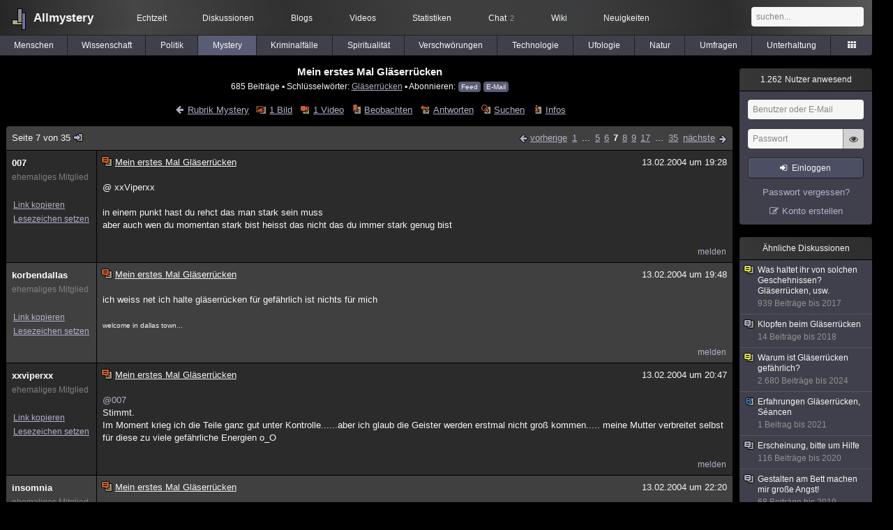

--- FILE ---
content_type: text/html; charset=utf-8
request_url: https://www.allmystery.de/themen/mt2515-6
body_size: 12510
content:
<!DOCTYPE html>
<html lang="de" class="desktop am" data-ts="1768864989">
<head>
<title>Mein erstes Mal Gläserrücken (Seite 7) - Allmystery</title>
<meta name="keywords" content="Gläserrücken">
<meta name="description" content="Also, wie ihr sicher schon gelesen habt bei deahtsend, sidn wir eigentlich die besten Freunde. In dieser Nacht wo er einen thread weiter unten beschreibt, hab i... (Seite 6)">
<meta name="robots" content="index, follow">
<meta name="theme-color" content="#2b2b2b">
<link rel="preload" href="/static/allmystery22577.min.js" as="script">
<link rel="preload" href="/static/fonts/am-icons10925.woff2" as="font" type="font/woff2" crossorigin="anonymous">
<link rel="apple-touch-icon" href="/static/images/apple-touch-icon.png">
<link rel="shortcut icon" href="/static/favicon.ico" type="image/ico">
<link rel="alternate" href="android-app://de.allnetwork.allmystery/https/www.allmystery.de/themen/mt2515-6">
<link rel="alternate" href="ios-app://475738179/https/www.allmystery.de/themen/mt2515-6">
<link rel="search" type="application/opensearchdescription+xml" href="/static/opensearch.xml">
<link rel="alternate" type="application/atom+xml" title="Diskussion als Feed" href="/themen/rss/2515">
<link rel="canonical" href="https://www.allmystery.de/themen/mt2515-6">
<link rel="stylesheet" href="/static/allmystery22577.min.css" type="text/css">
</head>

<body class="page fl quicksearch bookmarks thread">
<header>
<div class="header">
<div id="allmystery">
<a class="heart" href="/">
<img src="/static/images/heartbeat.gif" alt="Allmystery">
</a>
<a class="attitel allmy" href="//www.allmystery.de">Allmystery</a>
</div>

<div class="topnav">
<a href="/ena/">Echtzeit</a>
<a class="hideOnMobile" href="/themen/">Diskussionen</a>
<a href="/blogs/">Blogs</a>
<a href="/videos/">Videos</a>
<a href="/stats/">Statistiken</a>
<a title="2 Mitglieder im Chat" href="/chat/" class="chat_link">Chat<span class="chat_count nice-info">2</span></a>
<a href="/wiki/">Wiki</a>
<a href="/ng/first_unread_post?thread=171758">Neuigkeiten</a>
</div>

<a class="btn btn-small mobileOnly icon-down-1 mobileCategories" href="#">Mystery</a>

<div class="mobileOnly mobileLinks">
<a href="#" class="btn btn-icon-only icon-search showSearch">Suche</a>
<a href="/ng/threads_bookmarked" class="btn btn-icon-only icon-bookmark showBookmarks">Beobachtet</a>
<a href="#" class="btn btn-icon-only icon-user showSideNav sno">Konto</a>
</div>

<form class="sufu" action="/ng/search" method="get">
<input type="text" autocomplete="off" name="query" placeholder="suchen...">
</form>


</div>
<div class="tabnav">
<a href="/themen/mg" id="nav-mg" class="tab">Menschen</a>
<a href="/themen/gw" id="nav-gw" class="tab">Wissenschaft</a>
<a href="/themen/pr" id="nav-pr" class="tab">Politik</a>
<a href="/themen/mt" id="nav-mt" class="tab tabnav_selected">Mystery</a>
<a href="/themen/km" id="nav-km" class="tab">Kriminalfälle</a>
<a href="/themen/rs" id="nav-rs" class="tab">Spiritualität</a>
<a href="/themen/gg" id="nav-gg" class="tab">Verschwörungen</a>
<a href="/themen/it" id="nav-it" class="tab">Technologie</a>
<a href="/themen/uf" id="nav-uf" class="tab">Ufologie</a>
<a href="/themen/tp" id="nav-tp" class="tab">Natur</a>
<a href="/themen/vo" id="nav-vo" class="tab">Umfragen</a>
<a href="/themen/uh" id="nav-uh" class="tab">Unterhaltung</a>
<a href="#" id="tabnav-all-opener" class="icon-categories"></a>
</div>
<div class="tabnav-all">
<div>weitere Rubriken</div>
<a class="tab" id="nav-ph" href="#" data-loc="/themen/ph">Philosophie</a><a class="tab" id="nav-tr" href="#" data-loc="/themen/tr">Träume</a><a class="tab" id="nav-ue" href="#" data-loc="/themen/ue">Orte</a><a class="tab" id="nav-ma" href="#" data-loc="/themen/ma">Esoterik</a><a class="tab" id="nav-lt" href="#" data-loc="/themen/lt">Literatur</a><a class="tab" id="nav-as" href="#" data-loc="/themen/as">Astronomie</a><a class="tab" id="nav-cp" href="#" data-loc="/themen/cp">Helpdesk</a><a class="tab" id="nav-np" href="#" data-loc="/themen/np">Gruppen</a><a class="tab" id="nav-gm" href="#" data-loc="/themen/gm">Gaming</a><a class="tab" id="nav-ff" href="#" data-loc="/themen/ff">Filme</a><a class="tab" id="nav-mu" href="#" data-loc="/themen/mu">Musik</a><a class="tab" id="nav-cl" href="#" data-loc="/themen/cl">Clash</a><a class="tab" id="nav-hc" href="#" data-loc="/themen/hc">Verbesserungen</a><a class="tab" id="nav-am" href="#" data-loc="/themen/am">Allmystery</a><a class="tab" id="nav-en" href="#" data-loc="/themen/en">English</a><div>Diskussions-Übersichten</div>
<a class="tab" id="nav-visited" href="#" data-loc="/ng/threads_visited">Besucht</a><a class="tab" id="nav-part" href="#" data-loc="/ng/threads_posted">Teilgenommen</a><a class="tab" id="nav-all" href="#" data-loc="/themen/">Alle</a><a class="tab" id="nav-new" href="#" data-loc="/themen/neue">Neue</a><a class="tab" id="nav-closed" href="#" data-loc="/themen/geschlossen">Geschlossen</a><a class="tab" id="nav-exc" href="#" data-loc="/themen/lesenswert">Lesenswert</a><a class="tab" id="nav-tags" href="#" data-loc="/tags/">Schlüsselwörter</a><div class="icon-move hideOnMobile">Schiebe oft benutzte Tabs in die Navigationsleiste (<a href="#" class="reset-nav">zurücksetzen</a>).</div>
<div class="icon-move hideOnDesktop"><a href="#" class="reset-nav">zurücksetzen</a></div>

</div>
</header>

<div class="main-holder">

<div id="sftarget" class="main sno">






<h1>Mein erstes Mal Gläserrücken</h1>

<div class="threadInfo">
685 Beiträge<span class="hideOnMobile"> ▪ Schlüsselwörter:
<a href="/tags/Gl%C3%A4serr%C3%BCcken">Gläserrücken</a> ▪ Abonnieren: <a class="rss" type="application/atom+xml" href="/themen/rss/2515">Feed</a> <a class="rss" href="javascript:void(0)" onclick="javascript:$('#subscr-mail').toggle()">E-Mail</a>
</span>
</div>
<form action="/ng/thread_subscribers" method="post" id="subscr-mail" class="in api centered thread-end-observe" style="margin-top: 15px; display: none"><input type="hidden" name="thread" value="2515"><input type="hidden" name="subscribe" value="1"><p>Bleib auf dem Laufenden und erhalte neue Beiträge in dieser Diskussion per E-Mail.</p><div class="api-message"></div><input type="text" name="email" placeholder="Deine E-Mail-Adresse" value=""><button class="btn icon-mail" type="submit">Diskussion abonnieren</button></form>

<script type="application/ld+json">{"@context":"http://schema.org","@type":"BreadcrumbList","itemListElement":[{"@type":"ListItem","position":1,"item":{"@id":"https://www.allmystery.de/themen/mt","name":"Mystery"} }]}</script>


<div class="threadHeaderLinks"><a href="/themen/mt" class="icon-left icon-bordered"><span class="hideOnMobile">Rubrik Mystery</span><span class="hideOnDesktop">Mystery</span></a><a class="icon-thread thread-picture" href="/bilder/mt2515">1 Bild</a><a class="icon-thread thread-more mobileOnly" href="#" onclick="javascript:$('.categoryHeader, .moreLinks').toggleClass('displayBlock'); return false;">Mehr</a><span class="moreLinks"><a class="icon-thread thread-video" href="/videos/mt2515">1 Video</a><a class="icon-thread thread-bookmark" href="/ng/register?req=mdis">Beobachten</a><a href="/themen/mt2515-34#endOfThread" class="icon-thread thread-reply" onclick="setTimeout(function() { $('.add-new-post').trigger('focus') }, 100)">Antworten</a><a class="icon-thread thread-search" href="/ng/search?thread=2515">Suchen</a><a class="icon-thread thread-infos" href="/ng/thread_overview?thread=2515">Infos</a></span></div>












<div class="posts">

<div class="paginator"><a href="#" onclick="$('#page_selector_div').toggle(); $('#page_selector_div input[type=number]').focus(); return false;" class="page_selector" title="Direkt zur Seite...">Seite 7 von 35<span class="icon-thread thread-jump"></span></a><span class="paginatorLinks"><a class="page_prev icon-left sf sf-pre icon-bordered" rel="prev" href="/themen/mt2515-5">vorherige</a> <a class="pl sf" href="/themen/mt2515">1</a> ... <a class="pl sf" href="/themen/mt2515-4">5</a><a class="pl sf" href="/themen/mt2515-5">6</a><a class="pl pl_selected sf" href="/themen/mt2515-6">7</a><a class="pl sf" href="/themen/mt2515-7">8</a><a class="pl sf" href="/themen/mt2515-8">9</a><a class="pl sf" href="/themen/mt2515-16">17</a> ... <a class="pl sf" href="/themen/mt2515-34">35</a> <a class="page_next icon-right sf sf-pre icon-bordered" rel="next" href="/themen/mt2515-7">nächste</a></span><div id="page_selector_div">Direkt zur Seite: <input type="number"> <button class="btn btn-icon-only icon-right"></button><div class="pageLastAndFirst">

<a class="page_first icon-up icon-bordered sf" href="/themen/mt2515">zum ersten Beitrag</a>

<a class="page_last icon-down icon-bordered sf" href="/themen/mt2515-34#id4609738">zum letzten Beitrag</a></div></div></div>


<div class="post" data-id="2199813" data-username="007" id="id2199813">
<div class="finfo">
<a href="/themen/mt2515-6#id2199813" class="nu" style="color:rgb(255, 255, 255)">007</a>
<small style="color:#808080">ehemaliges Mitglied</small><br>
<br><a class="finfo_func clink" href="/themen/mt2515-6#id2199813" data-text="https://www.allmystery.de/themen/mt2515-6#id2199813">Link kopieren</a>
<br><a href="#" class="finfo_func add-bookmark">Lesezeichen setzen</a>
<br><br>
</div>
<div class="fbeitrag">
<h2 class="PostHead icon-thread  thread-hot">Mein erstes Mal Gläserrücken</h2>
<span class="date" id="date_2199813" title="13.02.2004 19:28:01">
13.02.2004 um 19:28</span><br>
<div class="post-content">@ xxViperxx<br><br>in einem punkt hast du rehct das man stark sein muss<br>aber auch wen du momentan stark bist heisst das nicht das du immer stark genug bist<br><br></div>
<br></div> <span class="post_links"><a href="#id2199813" onclick="melden('2199813')">melden</a></span>
</div><div class="post" data-id="2199814" data-username="korbendallas" id="id2199814">
<div class="finfo">
<a href="/themen/mt2515-6#id2199814" class="nu" style="color:rgb(255, 255, 255)">korbendallas</a>
<small style="color:#808080">ehemaliges Mitglied</small><br>
<br><a class="finfo_func clink" href="/themen/mt2515-6#id2199814" data-text="https://www.allmystery.de/themen/mt2515-6#id2199814">Link kopieren</a>
<br><a href="#" class="finfo_func add-bookmark">Lesezeichen setzen</a>
<br><br>
</div>
<div class="fbeitrag">
<h2 class="PostHead icon-thread  thread-hot">Mein erstes Mal Gläserrücken</h2>
<span class="date" id="date_2199814" title="13.02.2004 19:48:34">
13.02.2004 um 19:48</span><br>
<div class="post-content">ich weiss net ich halte gläserrücken für gefährlich ist nichts für mich<br><br><font size="1">welcome in dallas town...</font><br><br></div>
<br></div> <span class="post_links"><a href="#id2199814" onclick="melden('2199814')">melden</a></span>
</div><div class="post" data-id="2199815" data-username="xxviperxx" id="id2199815">
<div class="finfo">
<a href="/themen/mt2515-6#id2199815" class="nu" style="color:rgb(255, 255, 255)">xxviperxx</a>
<small style="color:#808080">ehemaliges Mitglied</small><br>
<br><a class="finfo_func clink" href="/themen/mt2515-6#id2199815" data-text="https://www.allmystery.de/themen/mt2515-6#id2199815">Link kopieren</a>
<br><a href="#" class="finfo_func add-bookmark">Lesezeichen setzen</a>
<br><br>
</div>
<div class="fbeitrag">
<h2 class="PostHead icon-thread  thread-hot">Mein erstes Mal Gläserrücken</h2>
<span class="date" id="date_2199815" title="13.02.2004 20:47:21">
13.02.2004 um 20:47</span><br>
<div class="post-content"><a class="atu" href="#">@007</a><br>Stimmt.<br>Im Moment krieg ich die Teile ganz gut unter Kontrolle......aber ich glaub die Geister werden erstmal nicht groß kommen..... meine Mutter verbreitet selbst für diese zu viele gefährliche Energien o_O<br><br></div>
<br></div> <span class="post_links"><a href="#id2199815" onclick="melden('2199815')">melden</a></span>
</div><div class="post" data-id="2199816" data-username="insomnia" id="id2199816">
<div class="finfo">
<a href="/themen/mt2515-6#id2199816" class="nu" style="color:rgb(255, 255, 255)">insomnia</a>
<small style="color:#808080">ehemaliges Mitglied</small><br>
<br><a class="finfo_func clink" href="/themen/mt2515-6#id2199816" data-text="https://www.allmystery.de/themen/mt2515-6#id2199816">Link kopieren</a>
<br><a href="#" class="finfo_func add-bookmark">Lesezeichen setzen</a>
<br><br>
</div>
<div class="fbeitrag">
<h2 class="PostHead icon-thread  thread-hot">Mein erstes Mal Gläserrücken</h2>
<span class="date" id="date_2199816" title="13.02.2004 22:20:46">
13.02.2004 um 22:20</span><br>
<div class="post-content">sorry wenn ich so dumm frage steht warscheindlich überal ich mag jetzt aber nicht alles lesen aber was GENAU ist dieses gläser rückenb und wie macht man das????????<br><br></div>
<br></div> <span class="post_links"><a href="#id2199816" onclick="melden('2199816')">melden</a></span>
</div><div class="post" data-id="2199817" data-username="battle-angel" id="id2199817">
<div class="finfo">
<a href="/themen/mt2515-6#id2199817" class="nu" style="color:rgb(255, 255, 255)">battle-angel</a>
<small style="color:#808080">ehemaliges Mitglied</small><br>
<br><a class="finfo_func clink" href="/themen/mt2515-6#id2199817" data-text="https://www.allmystery.de/themen/mt2515-6#id2199817">Link kopieren</a>
<br><a href="#" class="finfo_func add-bookmark">Lesezeichen setzen</a>
<br><br>
</div>
<div class="fbeitrag">
<h2 class="PostHead icon-thread  thread-hot">Mein erstes Mal Gläserrücken</h2>
<span class="date" id="date_2199817" title="14.02.2004 18:56:11">
14.02.2004 um 18:56</span><br>
<div class="post-content"><a class="atu" href="#">@007</a><br>ich meinte eigentlich eher wie du mit ihnen kommunizierst!?<br>MfG Battle-Angel<br><br><font size="1">Für die ganze Welt bist du irgendjemand, aber für irgendjemanden bist du die ganze Welt!</font><br><br></div>
<br></div> <span class="post_links"><a href="#id2199817" onclick="melden('2199817')">melden</a></span>
</div><div class="post" data-id="2199818" data-username="battle-angel" id="id2199818">
<div class="finfo">
<a href="/themen/mt2515-6#id2199818" class="nu" style="color:rgb(255, 255, 255)">battle-angel</a>
<small style="color:#808080">ehemaliges Mitglied</small><br>
<br><a class="finfo_func clink" href="/themen/mt2515-6#id2199818" data-text="https://www.allmystery.de/themen/mt2515-6#id2199818">Link kopieren</a>
<br><a href="#" class="finfo_func add-bookmark">Lesezeichen setzen</a>
<br><br>
</div>
<div class="fbeitrag">
<h2 class="PostHead icon-thread  thread-hot">Mein erstes Mal Gläserrücken</h2>
<span class="date" id="date_2199818" title="14.02.2004 19:01:21">
14.02.2004 um 19:01</span><br>
<div class="post-content">@ Insomnia<br>Gläserrücken ist eine Methode um Geister zu rufen. Man muss jedoch dazu sagen dass diese Methode nicht sehr effektiv ist, denn die Geister die man damit erreicht sind weder weise, noch ungefährlich. Man sollte die finger davon lassen. Wie der Name &quot;Gläserrücken&quot; schon sagt stellt man ein umgedrehtes Glas auf ein Brett, auf dem Buchstaben, alphabetisch in einem Kreis angeordnet sind. In der Mitte dieses Kreises steht &quot;ja&quot; und &quot;nein&quot; man ruft einfach einen Geist und dieser bewegt das Glas. Diese einfache Kommunikation mit Geistern zeigt eigentlich schon wie primitiv das ganze ist. Es kommt nicht viel außer einem gorßen Haufen Lügen und Probleme dabei raus! Die Geister die man durch das Gläserrücken ruft sind wirklich alles andere als hilfreich. Man kann  von ihnen also keine zufriedenstellenden Antworten bekommen. Ich rate jeden: Lasst die Finger davon!<br>Hoffe ich konnte deine Frage beantworten...<br>MfG Battle-Angel<br><br><font size="1">Für die ganze Welt bist du irgendjemand, aber für irgendjemanden bist du die ganze Welt!</font><br><br></div>
<br></div> <span class="post_links"><a href="#id2199818" onclick="melden('2199818')">melden</a></span>
</div><div class="post" data-id="2199819" data-username="taothustra1" id="id2199819">
<div class="finfo">
<a href="/themen/mt2515-6#id2199819" class="nu" style="color:rgb(255, 255, 255)">taothustra1</a>
<small style="color:#808080">ehemaliges Mitglied</small><br>
<br><a class="finfo_func clink" href="/themen/mt2515-6#id2199819" data-text="https://www.allmystery.de/themen/mt2515-6#id2199819">Link kopieren</a>
<br><a href="#" class="finfo_func add-bookmark">Lesezeichen setzen</a>
<br><br>
</div>
<div class="fbeitrag">
<h2 class="PostHead icon-thread  thread-hot">Mein erstes Mal Gläserrücken</h2>
<span class="date" id="date_2199819" title="14.02.2004 19:08:05">
14.02.2004 um 19:08</span><br>
<div class="post-content">ich kann battle-angel nur voll und ganz zustimmen !<br><br><font size="1">schicksal ich folge dir<br><br>und wollt ichs nicht<br><br>ich müßt es doch und unter seufzern tun</font><br><br></div>
<br></div> <span class="post_links"><a href="#id2199819" onclick="melden('2199819')">melden</a></span>
</div><div class="post" data-id="2199820" data-username="bi-a-tch" id="id2199820">
<div class="finfo">
<a href="/themen/mt2515-6#id2199820" class="nu" style="color:rgb(255, 255, 255)">bi-a-tch</a>
<small style="color:#808080">ehemaliges Mitglied</small><br>
<br><a class="finfo_func clink" href="/themen/mt2515-6#id2199820" data-text="https://www.allmystery.de/themen/mt2515-6#id2199820">Link kopieren</a>
<br><a href="#" class="finfo_func add-bookmark">Lesezeichen setzen</a>
<br><br>
</div>
<div class="fbeitrag">
<h2 class="PostHead icon-thread  thread-hot">Mein erstes Mal Gläserrücken</h2>
<span class="date" id="date_2199820" title="15.02.2004 04:01:40">
15.02.2004 um 04:01</span><br>
<div class="post-content"><a rel="nofollow noopener" class="gotoext" href="http://www.religio.de/okk/glaesel.html" target="_blank">http://www.religio.de/okk/glaesel.html</a><br><br><font size="1">&quot;bediene dich deines verstandes&quot; (Immanuel Kant)</font><br><br></div>
<br></div> <span class="post_links"><a href="#id2199820" onclick="melden('2199820')">melden</a></span>
</div><div class="post" data-id="2199821" data-username="xes666" id="id2199821">
<div class="finfo">
<a href="/themen/mt2515-6#id2199821" class="nu" style="color:rgb(255, 255, 255)">xes666</a>
<small style="color:#808080">ehemaliges Mitglied</small><br>
<br><a class="finfo_func clink" href="/themen/mt2515-6#id2199821" data-text="https://www.allmystery.de/themen/mt2515-6#id2199821">Link kopieren</a>
<br><a href="#" class="finfo_func add-bookmark">Lesezeichen setzen</a>
<br><br>
</div>
<div class="fbeitrag">
<h2 class="PostHead icon-thread  thread-hot">Mein erstes Mal Gläserrücken</h2>
<span class="date" id="date_2199821" title="15.02.2004 05:31:57">
15.02.2004 um 05:31</span><br>
<div class="post-content">Prinzipiell habe ich nichts gegen Gläserrücken.<br>Doch die Personen die soetwas machen sollten keine Anfänger sein, die nicht wissen worauf sie sich einlassen. Gläserrücken kann sehr gefährlich sein, muß aber nicht.<br>In über 90% der fälle hat man einen anderen Geist beschworen als man wollte und dieser entpuppt sich als meist als &quot;böse&quot;. Einen Geist zu beschwören ist sehr sehr schwer und braucht viel konzentration und Energie. Personen die keine &quot;kraft&quot; haben geraten schnell in Panik wenn etwas außergewöhnliches Geschieht. Das kann sehr gefährlich werden.<br>Wir haben als 17-21 jährige auch Gläserrücken gemacht. Wir waren 3 Jungs und 3 Mädchen und wollten unbedingt wisen wie das so ist. Also ein Buch organisiert, nur halb gelesen und dann gleich losgelegt.<br>Wir hatten kerzen aufgestellt um die Stimmung noch etwas grusliger zu machen. Die Beschwörung hat nach 2 versuchen dann auch geklappt aber als dann die frage kam, ob er ein böser Geist sei, war der Spaß (für uns zumindest) vorbei.<br>Das Glas bewegte sich erst langsam in Richtung NEIN blieb aber kurz vorher stehen. Das Buch, aus dem mein damaliger kumpel gelesen hatte, klappte zu und plötzlich gingen die Kerzen aus. Wir sind aus dem Zimmer gerannt und waren total in Panik. Niemals hätten wir soetwas für möglich gehalten.<br>Seitdem sahen wir alle regelmäßig Geister was für uns alle ein Schock war.<br><br>Einer von uns stieg nachts auf einen Strommasten und wurde mehr oder weniger gegrillt. In seinem Abschiedsbrief stand, das seine Urgroßmutter ihn besucht habe und ihm geraten habe auf den Masten zu steigen.<br><br>Zwei der Mädchen (eine davon war meine Cousine) hatten Nachts einen schweren Autounfall bei dem beide starben.<br>Ursache: Aus unerklärlichen gründen von der Straße abgekommen.<br><br>Mein kumpel mit dem Buch, der die scheiß Idee hatte Gläserrücken zu machen, hat sich wegen den Schuldgefühlen den anderen gegenüber, im Wald aufgehängt. Er wurde erst 4 Tage später gefunden.<br><br>Ich vermisse euch, meine Freunde.<br>Zwar hab ich mir geschworen nie wieder darüber zu sprechen aber ich möchte vermeiden das andere den selben fehler machen wie wir.<br><br>Mittlerweile bin nur noch ich und eines der Mädchen am Leben. Wir befinden uns beide unter psychologischer betreuung. Bianca (so heißt sie) hat furchtbare Angst zu sterben, ich auch aber ich versuche mir nichts anmerken zu lassen. Vielleicht kann ihr so am meisten helfen. Wir schreiben uns täglich und Telefonieren regelmäßig, ich will sie nicht auch noch verlieren geschweige denn selbst ein opfer einer solchen sache werden.<br><br>LASST DIE FINGER DAVON, IHR LEGT EUCH MIT MÄCHTEN AN DIE IHR NICHT KONTROLLIEREN KÖNNT!<br><br></div>
<br></div> <span class="post_links"><a href="#id2199821" onclick="melden('2199821')">melden</a></span>
</div><div class="post" data-id="2199822" data-username="taothustra1" id="id2199822">
<div class="finfo">
<a href="/themen/mt2515-6#id2199822" class="nu" style="color:rgb(255, 255, 255)">taothustra1</a>
<small style="color:#808080">ehemaliges Mitglied</small><br>
<br><a class="finfo_func clink" href="/themen/mt2515-6#id2199822" data-text="https://www.allmystery.de/themen/mt2515-6#id2199822">Link kopieren</a>
<br><a href="#" class="finfo_func add-bookmark">Lesezeichen setzen</a>
<br><br>
</div>
<div class="fbeitrag">
<h2 class="PostHead icon-thread  thread-hot">Mein erstes Mal Gläserrücken</h2>
<span class="date" id="date_2199822" title="15.02.2004 10:02:24">
15.02.2004 um 10:02</span><br>
<div class="post-content">möge dies euch allen eine warnung sein !!!<br><br><font size="1">schicksal ich folge dir<br><br>und wollt ichs nicht<br><br>ich müßt es doch und unter seufzern tun</font><br><br></div>
<br></div> <span class="post_links"><a href="#id2199822" onclick="melden('2199822')">melden</a></span>
</div><div class="post" data-id="2199823" data-username="no_stradamus" id="id2199823">
<div class="finfo">
<a href="/themen/mt2515-6#id2199823" class="nu" style="color:rgb(255, 255, 255)">no_stradamus</a>
<small style="color:#808080">ehemaliges Mitglied</small><br>
<br><a class="finfo_func clink" href="/themen/mt2515-6#id2199823" data-text="https://www.allmystery.de/themen/mt2515-6#id2199823">Link kopieren</a>
<br><a href="#" class="finfo_func add-bookmark">Lesezeichen setzen</a>
<br><br>
</div>
<div class="fbeitrag">
<h2 class="PostHead icon-thread  thread-hot">Mein erstes Mal Gläserrücken</h2>
<span class="date" id="date_2199823" title="27.12.2004 02:36:54">
27.12.2004 um 02:36</span><br>
<div class="post-content">Also der vorletzte Beitrag war von allen der für mich interessanteste und hat mich auch irgendwie davon abgebracht. Ich bin verdammt neugierig, aber wenn ich sowas lese, stell ich mir vor was wäre, wenn ich durch sowas meine Freundin verlieren würde. Ich würde nicht weiterleben können wenn ihr durch meinen &quot;Wunsch&quot; Gläserrücken zu &quot;spielen&quot; etwas zustoßen würde.<br><br>Also wenn dann sowieso nur mit ihr. Und ich glaube ich würde es nur dann tun, wenn sie oder eine andere wichtige Person in meinem Leben sterben würde. Aber auch dann würe ich mir stark überlegen mit wem ich das mache.<br><br>man man man, wenn man sowas liest, dann will man gar nicht mehr wissen... Gut, auf der anderen Seite sag ich mir, dass könnte auch jemand sein, der streng gläubig ist und mit solch einer Geschichte anderen &quot;helfen&quot; will. Das ist halt der mist... ich denk immer was wäre aber wenn. Naja... jetzt bin ich noch zwiegespaltener als ich vor der Anmeldung in diesem Forum war. *heul*<br><br></div>
<br></div> <span class="post_links"><a href="#id2199823" onclick="melden('2199823')">melden</a></span>
</div><div class="post" data-id="2199824" data-username="barz" id="id2199824">
<div class="finfo">
<a href="/themen/mt2515-6#id2199824" class="nu" style="color:rgb(255, 255, 255)">barz</a>
<small style="color:#808080">ehemaliges Mitglied</small><br>
<br><a class="finfo_func clink" href="/themen/mt2515-6#id2199824" data-text="https://www.allmystery.de/themen/mt2515-6#id2199824">Link kopieren</a>
<br><a href="#" class="finfo_func add-bookmark">Lesezeichen setzen</a>
<br><br>
</div>
<div class="fbeitrag">
<h2 class="PostHead icon-thread  thread-hot">Mein erstes Mal Gläserrücken</h2>
<span class="date" id="date_2199824" title="27.12.2004 06:24:05">
27.12.2004 um 06:24</span><br>
<div class="post-content"><a class="atu" href="#">@xes666</a><br><br>wenn das echt stimmt (man weiss ja nie)<br>dann solltest du evtl zackig deinen Schutzengel/ Krafttier/ Geisthelfer oder wie auch immer man &quot;sie&quot; nennen will, aufsuchen...<br><br><br>evtl hilft dir das auch weiter<br><s class="link-down icon icon-unlink" title="Die verlinkte Seite ist nicht mehr verfügbar oder verweist inzwischen auf einen anderen Inhalt.">http://www.amanita.de/forum/index.php/topic,1499.0.html</s><br>-&gt;der 7. beitrag<br><br>hier auch nochma ein erfahrungsbericht mit lösungsvorschlägen<br><a rel="nofollow noopener" class="gotoext" href="http://www.paranormal.de/metaforum/viewmsg.php?fid=1&amp;id=27620" target="_blank">http://www.paranormal.de/metaforum/viewmsg.php?fid=1&amp;id=27620</a><br><br><br>&quot;...gestern hab ich nachts so ne art nebel vor meinen augen gesehn in dem sich gesichter gebildet haben. Das ich sowas seh is nix neues, aber wenn dann is es entweder bei geschlossen ODER offenen augen, gestern wars bei beidem...&quot;<br><br>ich hatte das mal als ich mit einem kumpel meditiert habe, er saß mir dann gegenüber und sein gesicht änderte sich andauernd, immer ein anderes<br>könnten evtl seine gesichter aus früheren leben  gewesen sein, keine ahnung, is auch schon lange her, da hab ich mich noch nicht mit solchen themen befasst<br><br><br>mfg<br><br><font size="1">* lass dich nicht ficken *</font><br><br></div>
<br></div> <span class="post_links"><a href="#id2199824" onclick="melden('2199824')">melden</a></span>
</div><div class="post" data-id="2199825" data-username="barz" id="id2199825">
<div class="finfo">
<a href="/themen/mt2515-6#id2199825" class="nu" style="color:rgb(255, 255, 255)">barz</a>
<small style="color:#808080">ehemaliges Mitglied</small><br>
<br><a class="finfo_func clink" href="/themen/mt2515-6#id2199825" data-text="https://www.allmystery.de/themen/mt2515-6#id2199825">Link kopieren</a>
<br><a href="#" class="finfo_func add-bookmark">Lesezeichen setzen</a>
<br><br>
</div>
<div class="fbeitrag">
<h2 class="PostHead icon-thread  thread-hot">Mein erstes Mal Gläserrücken</h2>
<span class="date" id="date_2199825" title="27.12.2004 06:25:17">
27.12.2004 um 06:25</span><br>
<div class="post-content">oh is ja vom 15.02.2004<br><br>und, gibts was neues ?<br><br><br><font size="1">* lass dich nicht ficken *</font><br><br></div>
<br></div> <span class="post_links"><a href="#id2199825" onclick="melden('2199825')">melden</a></span>
</div><div class="post" data-id="2199826" data-username="alcapone2000" id="id2199826">
<div class="finfo">
<a href="/themen/mt2515-6#id2199826" class="nu" style="color:rgb(255, 255, 255)">alcapone2000</a>
<small style="color:#808080">ehemaliges Mitglied</small><br>
<br><a class="finfo_func clink" href="/themen/mt2515-6#id2199826" data-text="https://www.allmystery.de/themen/mt2515-6#id2199826">Link kopieren</a>
<br><a href="#" class="finfo_func add-bookmark">Lesezeichen setzen</a>
<br><br>
</div>
<div class="fbeitrag">
<h2 class="PostHead icon-thread  thread-hot">Mein erstes Mal Gläserrücken</h2>
<span class="date" id="date_2199826" title="11.07.2005 00:13:27">
11.07.2005 um 00:13</span><br>
<div class="post-content">Meines erachtens hat da einfach jemand zu viel Zeit und sitzt zu viel vorm Computer ;o)<br><br><font size="1">Ich sehe den Inhalt meiner Beiträge als absolut axiomatisch - darüber zu diskutieren bringt nichts.</font><br><br></div>
<br></div> <span class="post_links"><a href="#id2199826" onclick="melden('2199826')">melden</a></span>
</div><div class="post" data-id="2199827" data-username="mrcreasaught" id="id2199827">
<div class="finfo">
<a href="/themen/mt2515-6#id2199827" class="nu" style="color:rgb(255,35,0)">mrcreasaught</a>
<a class="avatar" href="/mitglieder/mrcreasaught"><img src="/static/th/users/CBHZUtlENu8UKjTm_24830.png" alt="Profil von mrcreasaught"></a>
<div class="finfo_user">
<span class="icon-miniallmy">dabei seit 2004</span></div>
<br><a class="finfo_func" href="/mitglieder/mrcreasaught">Profil anzeigen</a>
<br><a class="finfo_func" href="javascript:pn('mrcreasaught')">Private Nachricht</a>
<br><a class="finfo_func clink" href="/themen/mt2515-6#id2199827" data-text="https://www.allmystery.de/themen/mt2515-6#id2199827">Link kopieren</a>
<br><a href="#" class="finfo_func add-bookmark">Lesezeichen setzen</a>
<br><br>
</div>
<div class="fbeitrag">
<h2 class="PostHead icon-thread  thread-hot">Mein erstes Mal Gläserrücken</h2>
<span class="date" id="date_2199827" title="11.07.2005 00:15:58">
11.07.2005 um 00:15</span><br>
<div class="post-content">Mein &quot;erstes Mal&quot; war auch extrem.<br>Die ganzen Hauptschüler hatten sich bepisst!<br>Ich mich aber allerdings auch - aber nicht vor Angst, sondern  vor &quot;Amusement&quot;!<br><br></div>
<br></div> <span class="post_links"><a href="#id2199827" onclick="melden('2199827')">melden</a></span>
</div><div class="post" data-id="2199828" data-username="apaika" id="id2199828">
<div class="finfo">
<a href="/themen/mt2515-6#id2199828" class="nu" style="color:rgb(255, 255, 255)">apaika</a>
<small style="color:#808080">ehemaliges Mitglied</small><br>
<br><a class="finfo_func clink" href="/themen/mt2515-6#id2199828" data-text="https://www.allmystery.de/themen/mt2515-6#id2199828">Link kopieren</a>
<br><a href="#" class="finfo_func add-bookmark">Lesezeichen setzen</a>
<br><br>
</div>
<div class="fbeitrag">
<h2 class="PostHead icon-thread  thread-hot">Mein erstes Mal Gläserrücken</h2>
<span class="date" id="date_2199828" title="11.07.2005 00:28:02">
11.07.2005 um 00:28</span><br>
<div class="post-content">wieso? haben die kiddies bei jedem geräusch aufgekreischt? *lol*<br><br><font size="1">words like violence, break the silence<br>come crashing in, into my little world<br>.....<br>words are meaningless and forgetable</font><br><br></div>
<br></div> <span class="post_links"><a href="#id2199828" onclick="melden('2199828')">melden</a></span>
</div><div class="post" data-id="2199830" data-username="mso123" id="id2199830">
<div class="finfo">
<a href="/themen/mt2515-6#id2199830" class="nu" style="color:rgb(255,0,0)">mso123</a>
<a class="avatar" href="/mitglieder/mso123"><img src="/static/th/users/QstkYUl8oZJEJa2K_24879.png" alt="Profil von mso123"></a>
<div class="finfo_user">
<span class="icon-miniallmy">dabei seit 2005</span></div>
<br><a class="finfo_func" href="/mitglieder/mso123">Profil anzeigen</a>
<br><a class="finfo_func" href="javascript:pn('mso123')">Private Nachricht</a>
<br><a class="finfo_func clink" href="/themen/mt2515-6#id2199830" data-text="https://www.allmystery.de/themen/mt2515-6#id2199830">Link kopieren</a>
<br><a href="#" class="finfo_func add-bookmark">Lesezeichen setzen</a>
<br><br>
</div>
<div class="fbeitrag">
<h2 class="PostHead icon-thread  thread-hot">Mein erstes Mal Gläserrücken</h2>
<span class="date" id="date_2199830" title="11.07.2005 00:28:52">
11.07.2005 um 00:28</span><br>
<div class="post-content">und meines Erachtens sollten Threads, die seit mehr als einem Monat keine Antworten verzeichnen, gesperrt werden<br><br>N8<br><br><font size="1">Liebe Esoteriker, seid gewarnt, meine kabbalistische Quersumme ist die E I N S<br>-----------------------------<br>Nur Atheisten kommen in den Himmel! Ihre Nächstenliebe ist nicht gottgeschuldet, sondern ehrlich.</font><br><br></div>
<br></div> <span class="post_links"><a href="#id2199830" onclick="melden('2199830')">melden</a></span>
</div><div class="post" data-id="2199831" data-username="darkangel21" id="id2199831">
<div class="finfo">
<a href="/themen/mt2515-6#id2199831" class="nu" style="color:rgb(255, 255, 255)">darkangel21</a>
<small style="color:#808080">ehemaliges Mitglied</small><br>
<br><a class="finfo_func clink" href="/themen/mt2515-6#id2199831" data-text="https://www.allmystery.de/themen/mt2515-6#id2199831">Link kopieren</a>
<br><a href="#" class="finfo_func add-bookmark">Lesezeichen setzen</a>
<br><br>
</div>
<div class="fbeitrag">
<h2 class="PostHead icon-thread  thread-hot">Mein erstes Mal Gläserrücken</h2>
<span class="date" id="date_2199831" title="21.11.2005 18:47:57">
21.11.2005 um 18:47</span><br>
<div class="post-content">ich habe zwar keine erfahrungen mit diesem Thema aber ich konnte durch einen Zufall mehr darüber erfahren!! ein kumpel von mir hat schon sehr oft sehr erschreckende sachen erlebt (Nachts seltsame Männchen die durch die schule laufen und plötzlich auf ihn zukommen, zeichen an der wand die erst nach monaten verschwanden(durch beten und guten Glauben)....)<br>er hat bei einer frau die bei der kirche arbeitet um rat gefragt und irgendwann wurde dann eine sitzung veranstaltet! ein geistlicher der sich mit okultismus beschäftigt hat die sitzung geleitet und erzählte das man bei solchen sachen wie gläser rücken oder anderen ritualen sich so zu sagen dämonischen mächten freigibt und das nie ein guter geist auf die rufe antworten wird!! die guten seelen werden von gott aufgenommen! die toten die man sieht sind dämonen! man darf ihnen keinen Glauben schenken und man darf sie erst gar nicht an sich ran lassen!! mein kumpel hat diese zeichen und gestalten gesehn weil er auf t-shirts oder so satanistische zeichen hatte!! aus dem schrank in dem sie lagen kamen auch sehr oft geräusche!!<br>eine erlösung von solchen geistern findet man durch guten Glauben und freibetung!! ich könnte noch viele andere geschichten erzählen die mit solchen dunklen mächten zu haben aber ich muss los!<br>bye!! mglg!<br>Ps.: lasst die finger von sowas!! das ist mehr als gefährlich!!!<br><br><font size="1">Ich lebe nicht, um zu sein wie ihr mich haben wollt!</font><br><br></div>
<br></div> <span class="post_links"><a href="#id2199831" onclick="melden('2199831')">melden</a></span>
</div><div class="post" data-id="2199832" data-username="oipolloi" id="id2199832">
<div class="finfo">
<a href="/themen/mt2515-6#id2199832" class="nu" style="color:rgb(255, 255, 255)">oipolloi</a>
<small style="color:#808080">ehemaliges Mitglied</small><br>
<br><a class="finfo_func clink" href="/themen/mt2515-6#id2199832" data-text="https://www.allmystery.de/themen/mt2515-6#id2199832">Link kopieren</a>
<br><a href="#" class="finfo_func add-bookmark">Lesezeichen setzen</a>
<br><br>
</div>
<div class="fbeitrag">
<h2 class="PostHead icon-thread  thread-hot">Mein erstes Mal Gläserrücken</h2>
<span class="date" id="date_2199832" title="22.11.2005 14:00:20">
22.11.2005 um 14:00</span><br>
<div class="post-content">lol gläser rücken hab ich früher immer gemacht es ist lustig aber es bringt nix dein leben zu riskieren wegen so nem blöden scheiss<br><br><font size="1">OI! OI! OI! wir bleiben unsrer szene troi!!!</font><br><br></div>
<br></div> <span class="post_links"><a href="#id2199832" onclick="melden('2199832')">melden</a></span>
</div><div class="post" data-id="2199833" data-username="oipolloi" id="id2199833">
<div class="finfo">
<a href="/themen/mt2515-6#id2199833" class="nu" style="color:rgb(255, 255, 255)">oipolloi</a>
<small style="color:#808080">ehemaliges Mitglied</small><br>
<br><a class="finfo_func clink" href="/themen/mt2515-6#id2199833" data-text="https://www.allmystery.de/themen/mt2515-6#id2199833">Link kopieren</a>
<br><a href="#" class="finfo_func add-bookmark">Lesezeichen setzen</a>
<br><br>
</div>
<div class="fbeitrag">
<h2 class="PostHead icon-thread  thread-hot">Mein erstes Mal Gläserrücken</h2>
<span class="date" id="date_2199833" title="22.11.2005 14:00:41">
22.11.2005 um 14:00</span><br>
<div class="post-content">lol gläser rücken hab ich früher immer gemacht es ist lustig aber es bringt nix dein leben zu riskieren wegen so nem blöden scheiss<br><br><font size="1">OI! OI! OI! wir bleiben unsrer szene troi!!!</font><br><br></div>
<br></div> <span class="post_links"><a href="#id2199833" onclick="melden('2199833')">melden</a></span>
</div>

<div class="paginator paginatorBottom"><a href="#" onclick="$('#page_selector_div').toggle()" class="page_selector" title="Direkt zur Seite...">Seite 7 von 35<span class="icon-thread thread-jump"></span></a><span class="paginatorLinks"><a class="page_prev icon-left sf sf-pre icon-bordered" rel="prev" href="/themen/mt2515-5">vorherige</a> <a class="pl sf" href="/themen/mt2515">1</a> ... <a class="pl sf" href="/themen/mt2515-4">5</a><a class="pl sf" href="/themen/mt2515-5">6</a><a class="pl pl_selected sf" href="/themen/mt2515-6">7</a><a class="pl sf" href="/themen/mt2515-7">8</a><a class="pl sf" href="/themen/mt2515-8">9</a><a class="pl sf" href="/themen/mt2515-16">17</a> ... <a class="pl sf" href="/themen/mt2515-34">35</a> <a class="page_next icon-right sf sf-pre icon-bordered" rel="next" href="/themen/mt2515-7">nächste</a></span></div>

</div>
<script type="application/ld+json">
{"headline":"Mein erstes Mal Gläserrücken","author":{"name":"ghost_walker","@type":"Person","url":"https://www.allmystery.de/mitglieder/ghost_walker"},"datePublished":"2003-12-28T19:59:01Z","interactionStatistic":{"userInteractionCount":684,"@type":"InteractionCounter","interactionType":{"@type":"CommentAction"}},"text":"Also, wie ihr sicher schon gelesen habt bei deahtsend, sidn wir eigentlich die besten Freunde. In dieser Nacht wo er einen thread weiter unten beschreibt, hab ich mein erstes mal Gläser gerückt und das war so: Ich hab mir die Nacht über mein eigenes Gläser rück Brett gebastelt (angemalt und so) dann habe ich mir ein Glas, Kerzen und so weiter eben besorgt. (und jetzt mach ich kurz meinen download manager an sonst rentiert sich das lange schreiben nicht ^^) auf jedem fall habe ich dann alle lichter ausgemacht und bin kurz aus dem Chat (Monitor ausgemacht) Dann habe ich den Geist gerufen, und sofort beim ersten versuch hat es geklappt. Es war ein Geist namens it (-.- no comment) auf jedem fall wurde er vor vielen Jahren von seinem Enkel in der Scheune aufgehangen. Ich hab vor meinen Augen die Bilder gesehen wie der arme Man da hängt, und ihm Blut aus dem Mund ausdringt, ich habe unten den Jungen gesehen wie er zu seinem Opa hochschaut und lacht. Danach habe ich schreie gehört, aber in echt, meine kleine Schwester hat geschrieben das sie Stimmen hört. Dann habe ich gehört das meine Mutter zu ihr ist und mit ihr geredet hat. Am nächsten Tag frage ich meine Mutter wasm it meiner Schwester gewesen seie doch da hies es: \"JA, die hat doch die ganze Nacht durchgeschlafen\" und auch meine Schwester hat gesagt das sie gar net wach war. Das war schon ein ziemlich harter Schock für mich. In den nächsten Tagen sind viele seltsame Dinge passiert wie das das internet Kabel sich einfach von alleine ausgesteckt hat und ich den ärger dafür bekommen habe. In letzter Zeit dusche ich immer im dunkeln, und wenn ich mic hdann so in der dusche umgucke... wird es plötzlich hell... ohne das ein licht oder so durch die Fenster eintritt, es wird einfach HEll und wieder Dunkel wieder Hell und wieder dunkel... dann habe ich ein einziges mal eine Gestallt ausserhalb der Dusche gesehen, wie sie auf dem Badewannen Rand gesessen ist, das war Schock hoch 3, ein paar Minuten danach ging die Tür auf... wieder zu, ic hdenk mir so... och ja... der Wind... danach geht sie wieder auf und zwar komplett bis zum Anschlag und nicht mehr zu... ich dusche immernoch im dunkeln, ich finde das... interessant was da passiert aber dazu auch gleich erschreckend. Alle sagten es ginge nicht, da kam einer der das nicht wusste und tat es.","comment":[{"author":{"name":"007","@type":"Person","url":"https://www.allmystery.de/mitglieder/007"},"datePublished":"2004-02-13T18:28:01Z","url":"https://www.allmystery.de/themen/mt2515-6#id2199813","text":"@ xxViperxx in einem punkt hast du rehct das man stark sein muss aber auch wen du momentan stark bist heisst das nicht das du immer stark genug bist","@type":"Comment"},{"author":{"name":"korbendallas","@type":"Person","url":"https://www.allmystery.de/mitglieder/korbendallas"},"datePublished":"2004-02-13T18:48:34Z","url":"https://www.allmystery.de/themen/mt2515-6#id2199814","text":"ich weiss net ich halte gläserrücken für gefährlich ist nichts für mich welcome in dallas town...","@type":"Comment"},{"author":{"name":"xxviperxx","@type":"Person","url":"https://www.allmystery.de/mitglieder/xxviperxx"},"datePublished":"2004-02-13T19:47:21Z","url":"https://www.allmystery.de/themen/mt2515-6#id2199815","text":"@007 Stimmt. Im Moment krieg ich die Teile ganz gut unter Kontrolle......aber ich glaub die Geister werden erstmal nicht groß kommen..... meine Mutter verbreitet selbst für diese zu viele gefährliche Energien o_O","@type":"Comment"},{"author":{"name":"insomnia","@type":"Person","url":"https://www.allmystery.de/mitglieder/insomnia"},"datePublished":"2004-02-13T21:20:46Z","url":"https://www.allmystery.de/themen/mt2515-6#id2199816","text":"sorry wenn ich so dumm frage steht warscheindlich überal ich mag jetzt aber nicht alles lesen aber was GENAU ist dieses gläser rückenb und wie macht man das????????","@type":"Comment"},{"author":{"name":"battle-angel","@type":"Person","url":"https://www.allmystery.de/mitglieder/battle-angel"},"datePublished":"2004-02-14T17:56:11Z","url":"https://www.allmystery.de/themen/mt2515-6#id2199817","text":"@007 ich meinte eigentlich eher wie du mit ihnen kommunizierst!? MfG Battle-Angel Für die ganze Welt bist du irgendjemand, aber für irgendjemanden bist du die ganze Welt!","@type":"Comment"},{"author":{"name":"battle-angel","@type":"Person","url":"https://www.allmystery.de/mitglieder/battle-angel"},"datePublished":"2004-02-14T18:01:21Z","url":"https://www.allmystery.de/themen/mt2515-6#id2199818","text":"@ Insomnia Gläserrücken ist eine Methode um Geister zu rufen. Man muss jedoch dazu sagen dass diese Methode nicht sehr effektiv ist, denn die Geister die man damit erreicht sind weder weise, noch ungefährlich. Man sollte die finger davon lassen. Wie der Name \"Gläserrücken\" schon sagt stellt man ein umgedrehtes Glas auf ein Brett, auf dem Buchstaben, alphabetisch in einem Kreis angeordnet sind. In der Mitte dieses Kreises steht \"ja\" und \"nein\" man ruft einfach einen Geist und dieser bewegt das Glas. Diese einfache Kommunikation mit Geistern zeigt eigentlich schon wie primitiv das ganze ist. Es kommt nicht viel außer einem gorßen Haufen Lügen und Probleme dabei raus! Die Geister die man durch das Gläserrücken ruft sind wirklich alles andere als hilfreich. Man kann von ihnen also keine zufriedenstellenden Antworten bekommen. Ich rate jeden: Lasst die Finger davon! Hoffe ich konnte deine Frage beantworten... MfG Battle-Angel Für die ganze Welt bist du irgendjemand, aber für irgendjemanden bist du die ganze Welt!","@type":"Comment"},{"author":{"name":"taothustra1","@type":"Person","url":"https://www.allmystery.de/mitglieder/taothustra1"},"datePublished":"2004-02-14T18:08:05Z","url":"https://www.allmystery.de/themen/mt2515-6#id2199819","text":"ich kann battle-angel nur voll und ganz zustimmen ! schicksal ich folge dir und wollt ichs nicht ich müßt es doch und unter seufzern tun","@type":"Comment"},{"author":{"name":"bi-a-tch","@type":"Person","url":"https://www.allmystery.de/mitglieder/bi-a-tch"},"datePublished":"2004-02-15T03:01:40Z","url":"https://www.allmystery.de/themen/mt2515-6#id2199820","text":"http://www.religio.de/okk/glaesel.html \"bediene dich deines verstandes\" (Immanuel Kant)","@type":"Comment"},{"author":{"name":"xes666","@type":"Person","url":"https://www.allmystery.de/mitglieder/xes666"},"datePublished":"2004-02-15T04:31:57Z","url":"https://www.allmystery.de/themen/mt2515-6#id2199821","text":"Prinzipiell habe ich nichts gegen Gläserrücken. Doch die Personen die soetwas machen sollten keine Anfänger sein, die nicht wissen worauf sie sich einlassen. Gläserrücken kann sehr gefährlich sein, muß aber nicht. In über 90% der fälle hat man einen anderen Geist beschworen als man wollte und dieser entpuppt sich als meist als \"böse\". Einen Geist zu beschwören ist sehr sehr schwer und braucht viel konzentration und Energie. Personen die keine \"kraft\" haben geraten schnell in Panik wenn etwas außergewöhnliches Geschieht. Das kann sehr gefährlich werden. Wir haben als 17-21 jährige auch Gläserrücken gemacht. Wir waren 3 Jungs und 3 Mädchen und wollten unbedingt wisen wie das so ist. Also ein Buch organisiert, nur halb gelesen und dann gleich losgelegt. Wir hatten kerzen aufgestellt um die Stimmung noch etwas grusliger zu machen. Die Beschwörung hat nach 2 versuchen dann auch geklappt aber als dann die frage kam, ob er ein böser Geist sei, war der Spaß (für uns zumindest) vorbei. Das Glas bewegte sich erst langsam in Richtung NEIN blieb aber kurz vorher stehen. Das Buch, aus dem mein damaliger kumpel gelesen hatte, klappte zu und plötzlich gingen die Kerzen aus. Wir sind aus dem Zimmer gerannt und waren total in Panik. Niemals hätten wir soetwas für möglich gehalten. Seitdem sahen wir alle regelmäßig Geister was für uns alle ein Schock war. Einer von uns stieg nachts auf einen Strommasten und wurde mehr oder weniger gegrillt. In seinem Abschiedsbrief stand, das seine Urgroßmutter ihn besucht habe und ihm geraten habe auf den Masten zu steigen. Zwei der Mädchen (eine davon war meine Cousine) hatten Nachts einen schweren Autounfall bei dem beide starben. Ursache: Aus unerklärlichen gründen von der Straße abgekommen. Mein kumpel mit dem Buch, der die scheiß Idee hatte Gläserrücken zu machen, hat sich wegen den Schuldgefühlen den anderen gegenüber, im Wald aufgehängt. Er wurde erst 4 Tage später gefunden. Ich vermisse euch, meine Freunde. Zwar hab ich mir geschworen nie wieder darüber zu sprechen aber ich möchte vermeiden das andere den selben fehler machen wie wir. Mittlerweile bin nur noch ich und eines der Mädchen am Leben. Wir befinden uns beide unter psychologischer betreuung. Bianca (so heißt sie) hat furchtbare Angst zu sterben, ich auch aber ich versuche mir nichts anmerken zu lassen. Vielleicht kann ihr so am meisten helfen. Wir schreiben uns täglich und Telefonieren regelmäßig, ich will sie nicht auch noch verlieren geschweige denn selbst ein opfer einer solchen sache werden. LASST DIE FINGER DAVON, IHR LEGT EUCH MIT MÄCHTEN AN DIE IHR NICHT KONTROLLIEREN KÖNNT!","@type":"Comment"},{"author":{"name":"taothustra1","@type":"Person","url":"https://www.allmystery.de/mitglieder/taothustra1"},"datePublished":"2004-02-15T09:02:24Z","url":"https://www.allmystery.de/themen/mt2515-6#id2199822","text":"möge dies euch allen eine warnung sein !!! schicksal ich folge dir und wollt ichs nicht ich müßt es doch und unter seufzern tun","@type":"Comment"},{"author":{"name":"no_stradamus","@type":"Person","url":"https://www.allmystery.de/mitglieder/no_stradamus"},"datePublished":"2004-12-27T01:36:54Z","url":"https://www.allmystery.de/themen/mt2515-6#id2199823","text":"Also der vorletzte Beitrag war von allen der für mich interessanteste und hat mich auch irgendwie davon abgebracht. Ich bin verdammt neugierig, aber wenn ich sowas lese, stell ich mir vor was wäre, wenn ich durch sowas meine Freundin verlieren würde. Ich würde nicht weiterleben können wenn ihr durch meinen \"Wunsch\" Gläserrücken zu \"spielen\" etwas zustoßen würde. Also wenn dann sowieso nur mit ihr. Und ich glaube ich würde es nur dann tun, wenn sie oder eine andere wichtige Person in meinem Leben sterben würde. Aber auch dann würe ich mir stark überlegen mit wem ich das mache. man man man, wenn man sowas liest, dann will man gar nicht mehr wissen... Gut, auf der anderen Seite sag ich mir, dass könnte auch jemand sein, der streng gläubig ist und mit solch einer Geschichte anderen \"helfen\" will. Das ist halt der mist... ich denk immer was wäre aber wenn. Naja... jetzt bin ich noch zwiegespaltener als ich vor der Anmeldung in diesem Forum war. *heul*","@type":"Comment"},{"author":{"name":"barz","@type":"Person","url":"https://www.allmystery.de/mitglieder/barz"},"datePublished":"2004-12-27T05:24:05Z","url":"https://www.allmystery.de/themen/mt2515-6#id2199824","text":"@XES666 wenn das echt stimmt (man weiss ja nie) dann solltest du evtl zackig deinen Schutzengel/ Krafttier/ Geisthelfer oder wie auch immer man \"sie\" nennen will, aufsuchen... evtl hilft dir das auch weiter http://www.amanita.de/forum/index.php/topic,1499.0.html ->der 7. beitrag hier auch nochma ein erfahrungsbericht mit lösungsvorschlägen http://www.paranormal.de/metaforum/viewmsg.php?fid=1&id=27620 \"...gestern hab ich nachts so ne art nebel vor meinen augen gesehn in dem sich gesichter gebildet haben. Das ich sowas seh is nix neues, aber wenn dann is es entweder bei geschlossen ODER offenen augen, gestern wars bei beidem...\" ich hatte das mal als ich mit einem kumpel meditiert habe, er saß mir dann gegenüber und sein gesicht änderte sich andauernd, immer ein anderes könnten evtl seine gesichter aus früheren leben gewesen sein, keine ahnung, is auch schon lange her, da hab ich mich noch nicht mit solchen themen befasst mfg * lass dich nicht ficken *","@type":"Comment"},{"author":{"name":"barz","@type":"Person","url":"https://www.allmystery.de/mitglieder/barz"},"datePublished":"2004-12-27T05:25:17Z","url":"https://www.allmystery.de/themen/mt2515-6#id2199825","text":"oh is ja vom 15.02.2004 und, gibts was neues ? * lass dich nicht ficken *","@type":"Comment"},{"author":{"name":"alcapone2000","@type":"Person","url":"https://www.allmystery.de/mitglieder/alcapone2000"},"datePublished":"2005-07-10T22:13:27Z","url":"https://www.allmystery.de/themen/mt2515-6#id2199826","text":"Meines erachtens hat da einfach jemand zu viel Zeit und sitzt zu viel vorm Computer ;o) Ich sehe den Inhalt meiner Beiträge als absolut axiomatisch - darüber zu diskutieren bringt nichts.","@type":"Comment"},{"author":{"name":"mrcreasaught","@type":"Person","url":"https://www.allmystery.de/mitglieder/mrcreasaught"},"datePublished":"2005-07-10T22:15:58Z","url":"https://www.allmystery.de/themen/mt2515-6#id2199827","text":"Mein \"erstes Mal\" war auch extrem. Die ganzen Hauptschüler hatten sich bepisst! Ich mich aber allerdings auch - aber nicht vor Angst, sondern vor \"Amusement\"!","@type":"Comment"},{"author":{"name":"apaika","@type":"Person","url":"https://www.allmystery.de/mitglieder/apaika"},"datePublished":"2005-07-10T22:28:02Z","url":"https://www.allmystery.de/themen/mt2515-6#id2199828","text":"wieso? haben die kiddies bei jedem geräusch aufgekreischt? *lol* words like violence, break the silence come crashing in, into my little world ..... words are meaningless and forgetable","@type":"Comment"},{"author":{"name":"mso123","@type":"Person","url":"https://www.allmystery.de/mitglieder/mso123"},"datePublished":"2005-07-10T22:28:52Z","url":"https://www.allmystery.de/themen/mt2515-6#id2199830","text":"und meines Erachtens sollten Threads, die seit mehr als einem Monat keine Antworten verzeichnen, gesperrt werden N8 Liebe Esoteriker, seid gewarnt, meine kabbalistische Quersumme ist die E I N S ----------------------------- Nur Atheisten kommen in den Himmel! Ihre Nächstenliebe ist nicht gottgeschuldet, sondern ehrlich.","@type":"Comment"},{"author":{"name":"darkangel21","@type":"Person","url":"https://www.allmystery.de/mitglieder/darkangel21"},"datePublished":"2005-11-21T17:47:57Z","url":"https://www.allmystery.de/themen/mt2515-6#id2199831","text":"ich habe zwar keine erfahrungen mit diesem Thema aber ich konnte durch einen Zufall mehr darüber erfahren!! ein kumpel von mir hat schon sehr oft sehr erschreckende sachen erlebt (Nachts seltsame Männchen die durch die schule laufen und plötzlich auf ihn zukommen, zeichen an der wand die erst nach monaten verschwanden(durch beten und guten Glauben)....) er hat bei einer frau die bei der kirche arbeitet um rat gefragt und irgendwann wurde dann eine sitzung veranstaltet! ein geistlicher der sich mit okultismus beschäftigt hat die sitzung geleitet und erzählte das man bei solchen sachen wie gläser rücken oder anderen ritualen sich so zu sagen dämonischen mächten freigibt und das nie ein guter geist auf die rufe antworten wird!! die guten seelen werden von gott aufgenommen! die toten die man sieht sind dämonen! man darf ihnen keinen Glauben schenken und man darf sie erst gar nicht an sich ran lassen!! mein kumpel hat diese zeichen und gestalten gesehn weil er auf t-shirts oder so satanistische zeichen hatte!! aus dem schrank in dem sie lagen kamen auch sehr oft geräusche!! eine erlösung von solchen geistern findet man durch guten Glauben und freibetung!! ich könnte noch viele andere geschichten erzählen die mit solchen dunklen mächten zu haben aber ich muss los! bye!! mglg! Ps.: lasst die finger von sowas!! das ist mehr als gefährlich!!! Ich lebe nicht, um zu sein wie ihr mich haben wollt!","@type":"Comment"},{"author":{"name":"oipolloi","@type":"Person","url":"https://www.allmystery.de/mitglieder/oipolloi"},"datePublished":"2005-11-22T13:00:20Z","url":"https://www.allmystery.de/themen/mt2515-6#id2199832","text":"lol gläser rücken hab ich früher immer gemacht es ist lustig aber es bringt nix dein leben zu riskieren wegen so nem blöden scheiss OI! OI! OI! wir bleiben unsrer szene troi!!!","@type":"Comment"},{"author":{"name":"oipolloi","@type":"Person","url":"https://www.allmystery.de/mitglieder/oipolloi"},"datePublished":"2005-11-22T13:00:41Z","url":"https://www.allmystery.de/themen/mt2515-6#id2199833","text":"lol gläser rücken hab ich früher immer gemacht es ist lustig aber es bringt nix dein leben zu riskieren wegen so nem blöden scheiss OI! OI! OI! wir bleiben unsrer szene troi!!!","@type":"Comment"}],"url":"https://www.allmystery.de/themen/mt2515","@context":"https://schema.org","@type":"DiscussionForumPosting"}
</script>

</div>

<div class="infoleiste sno">
<div class="infoholder">




<div class="mcell-box">
<a class="mcell" href="/stats/"><span class="m_count aside-ucount odometer">1.262</span> Nutzer anwesend</a>
<div class="mcell_inhalt">
<form method="post" action="/ng/login" class="api" data-success="reload" data-cookie-check="true">
<div class="api-message"></div>
<input type="text" name="user" placeholder="Benutzer oder E-Mail" class="no_at_complete" autocomplete="username">
<div class="Password-Holder"><input name="password" type="password" placeholder="Passwort" autocomplete="current-password"><a href="#" class="icon-eye toggle-password" title="Passwort anzeigen" tabindex="-1"></a></div>
<button class="btn btn-small icon-login" data-type="submit">Einloggen</button>
</form>
<a class="aside-register" href="/reset" title="Passwort vergessen?" tabindex="-1">Passwort vergessen?</a>
<a class="icon-edit aside-register" href="/register/">Konto erstellen</a>
</div>
</div>



<div class="mcell-box">
<div class="mcell">Ähnliche Diskussionen</div>
<div class="mcell_inhalt unread-bookmarks">
<a href="/themen/mt123289" data-log="rel-123289"><i class="icon-thread thread-exceptional"></i>Was haltet ihr von solchen Geschehnissen? Gläserrücken, usw.<div class="related-thread-ts">939 Beiträge bis 2017</div></a>
<a href="/themen/mt134881" data-log="rel-134881"><i class="icon-thread"></i>Klopfen beim Gläserrücken<div class="related-thread-ts">14 Beiträge bis 2018</div></a>
<a href="/themen/mt8977" data-log="rel-8977"><i class="icon-thread thread-exceptional"></i>Warum ist Gläserrücken gefährlich?<div class="related-thread-ts">2.680 Beiträge bis 2024</div></a>
<a href="/themen/uc165470" data-log="rel-165470"><i class="icon-thread thread-blog"></i>Erfahrungen Gläserrücken, Séancen<div class="related-thread-ts">1 Beitrag bis 2021</div></a>
<a href="/themen/mt164224" data-log="rel-164224"><i class="icon-thread"></i>Erscheinung, bitte um Hilfe<div class="related-thread-ts">116 Beiträge bis 2020</div></a>
<a href="/themen/mt124702" data-log="rel-124702"><i class="icon-thread"></i>Gestalten am Bett machen mir große Angst!<div class="related-thread-ts">68 Beiträge bis 2019</div></a>
<a href="/themen/mt81688" data-log="rel-81688"><i class="icon-thread"></i>Gruppenhalluzinationen nach Gläserrücken?<div class="related-thread-ts">74 Beiträge bis 2017</div></a>

</div>
</div>




</div>
</div>

</div>

<div class="footer">
<a href="/static/impressum/">Impressum &amp; Datenschutz</a> | <a href="/static/regeln/">Regeln</a><span class="hideOnMobile"> | <a href="/ng/switch_site?mobile=1">Mobil-Version</a><a href="#" onclick="$(window).scrollTop(0); return false" class="ToTop icon-up"></a></span><span class="hideOnDesktop"> | <a href="/ng/switch_site?desktop=1">Desktop-Version</a></span>
</div>

<script>allmystery.data = {"page":6,"threadID":2515,"lastPage":34,"lastPostID":4609738,"category":"mt","url":"\/themen\/mt2515"}</script>

<script src="/static/allmystery22577.min.js"></script>


<div id="cmp-container"></div>
</body>
</html>
